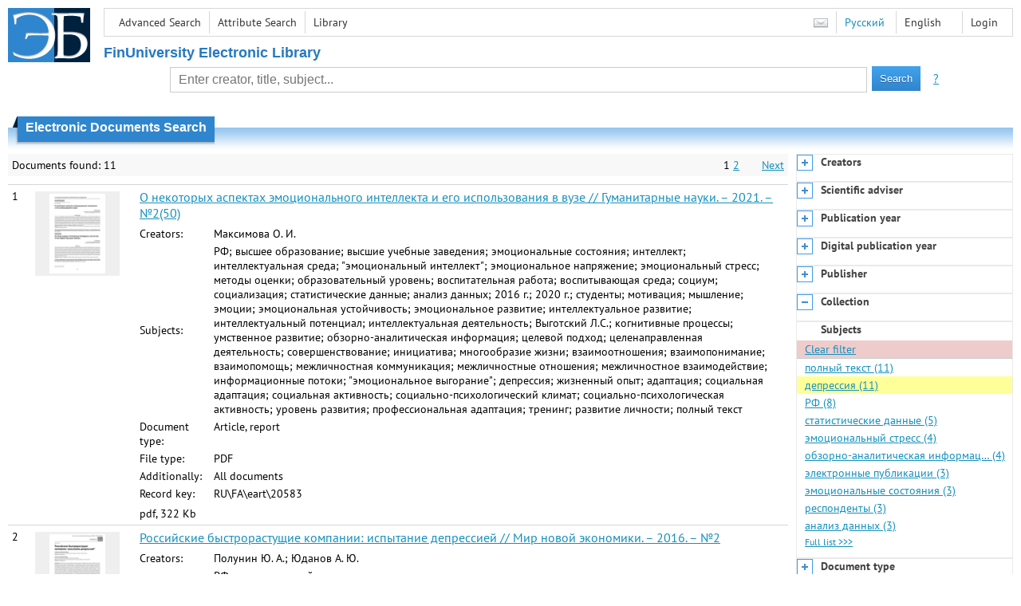

--- FILE ---
content_type: text/html; charset=utf-8
request_url: http://elib.fa.ru/en/search/result?q=&f=subject%3A%D0%B4%D0%B5%D0%BF%D1%80%D0%B5%D1%81%D1%81%D0%B8%D1%8F&c=4
body_size: 10669
content:

<!DOCTYPE html>
<html>
<head>
  <meta charset="utf-8" />
  <meta name="viewport" content="width=device-width">
  <title>Financial University - Electronic Documents Search</title>
  <link rel="shortcut icon" href="/favicon.ico" type="image/x-icon" />
  <link href="/content/styles/elib.css" rel="stylesheet" type="text/css" />
  <link href="/content/styles/tables.css" rel="stylesheet" type="text/css" />
  <link href="/content/styles/buttons.css" rel="stylesheet" type="text/css" />
  <link href="/content/styles/favorite.css" rel="stylesheet" type="text/css" />
  <link href="/content/styles/new-css.css" rel="stylesheet" type="text/css" />
  <link href="/content/styles/jquery-ui-1.10.3.custom.css" rel="stylesheet" type="text/css" />
  <script src="/content/scripts/jquery-1.11.1.min.js" type="text/javascript"></script>
  <script src="/content/scripts/jquery-ui-1.10.3.custom.min.js" type="text/javascript"></script>
  <script src="/content/scripts/utils.js" type="text/javascript"></script>
  <script src="/content/scripts/favorite.res.en.js" type="text/javascript"></script>
  <script src="/content/scripts/favorite.js" type="text/javascript"></script>
  <script src="/content/scripts/new-script.js" type="text/javascript"></script>
  
  <link href="/content/styles/search.css" rel="stylesheet" type="text/css" />
  <script src="/content/scripts/search.js" type="text/javascript"></script>

  <link href="/file/custom.css" rel="stylesheet" type="text/css" />
  
  <script type="text/javascript">
    function showHideLoginMenu(e) {
      $('ul', $(event.target).parent().parent()).toggle();
    }
  </script>
</head>
<body onload="fixFooterSizeProblem(0)" onresize="fixFooterSizeProblem(0)">
    <div id="body2" class="body2_n">
    <div id="topBlock">
      &nbsp;
    </div>
    <div class="new-header">
      <a href="/en" class="logo">
        <img alt="Logo" src="/file/logo-min-en.png" class="logo" />
      </a>
      <button class="new-nav-btn">
        <svg xmlns="http://www.w3.org/2000/svg" xmlns:xlink="http://www.w3.org/1999/xlink"
             class="header__nav-btn-img" width="24" height="24" viewBox="0 0 24 24">
          <title>Меню</title>
          <rect x="4" y="6" width="15" height="2"></rect>
          <rect x="4" y="11" width="15" height="2"></rect>
          <rect x="4" y="16" width="15" height="2"></rect>
        </svg>
      </button>
      <div id="topMenu">
        

<ul class="topMainLinksMenu">

    <li class="menuFirstItem"><a href="/en/search/advanced">Advanced Search</a></li>
    <li class="menuItem"><a href="/en/search/advanced2">Attribute Search</a></li>
    <li class="menuLastItem"><a href="http://www.library.fa.ru/" target="_blank">Library</a></li>
</ul>



<ul class="topLoginLinksMenu">

    <li class="menuFirstItem"><a href="/en/account/login?returnUrl=http%3a%2f%2felib.fa.ru%2fen%2fsearch%2fresult%3fq%3d%26f%3dsubject%3a%d0%b4%d0%b5%d0%bf%d1%80%d0%b5%d1%81%d1%81%d0%b8%d1%8f%26c%3d4">Login</a></li>
</ul>
        <ul class="langMenu">
  <li class="menuFirstItem"><a href="/en/main/sendmessage">
    <img alt="Contacts" src="/content/images/main/mail.png" /></a></li>
      <li class="menuItem">
        <span><a href="/search/result?q=&amp;f=subject%3a%d0%b4%d0%b5%d0%bf%d1%80%d0%b5%d1%81%d1%81%d0%b8%d1%8f&amp;c=4">Русский</a></span>
    </li>
    <li class="menuLastItem">
        <span>English</span>
    </li>
</ul>

        <div class="clearFloat">
          &nbsp;
        </div>
      </div>
    </div>
      <table id="header1">
        <tr>
          <td class="header1Text" colspan="3">
              <h1>
                FinUniversity Electronic Library
              </h1>
          </td>
        </tr>
        <tr>
          <td class="header1Space2">
            <div>
            </div>
          </td>
          <td class="header1Search">
<div class="searchPanel">
    <form action="/en/search/result?q=&amp;c=1">
        <input type="hidden" name="lang" value="en" />
      <input type="hidden" name="c" value="1" />
      <table class="searchTable">
  <tr>
    <td class="searchCellLeft_1">
      &nbsp;
    </td>
    <td class="searchCellSpace_1">
      &nbsp;
    </td>
    <td class="searchCellCenter_1">
      <input id="searchText" name="q" type="text" value="" placeholder="Enter creator, title, subject..."/>
    </td>
    <td class="searchCellSpace_1">
      &nbsp;
    </td>
    <td class="searchCellRight_1">
      <table id="searchTableButtons">
        <tr>
          <td>
            <input class="button buttonSearch" type="submit" value="Search" />
          </td>
          <td class="searchHelpLink">
            <a href="/en/help/search">?</a>
          </td>
        </tr>
      </table>
    </td>
  </tr>
</table>

    </form>
</div>
          </td>
          <td class="header1Space2">
            <div>
            </div>
          </td>
        </tr>
          <tr>
            <td class="header1Text" colspan="3">
              <div></div>
            </td>
          </tr>
      </table>
        <table id="header2">
          <tr>
            <td class="header2_space"></td>
            <td class="header2_1"></td>
            <td class="header2_2">
                <h1>Electronic Documents Search</h1>
            </td>
            <td class="header2_3"></td>
            <td class="header2_4"></td>
            <td class="header2_space"></td>
          </tr>
        </table>
    <div id="mainContent">
        <table class="columnsTable">
    <tr>
      <td class="leftColumn">
        <table class="searchInfo">
  <tr>
    <td class="res">
      Documents found: 11
    </td>
    <td class="space"></td>
    <td class="nav">
            <span>1</span>
            <a href="/en/search/result?q=&amp;f=subject%3a%d0%b4%d0%b5%d0%bf%d1%80%d0%b5%d1%81%d1%81%d0%b8%d1%8f&amp;c=4&amp;p=2">2</a>
          <span>&nbsp; &nbsp; &nbsp;</span>
          <a href="/en/search/result?q=&amp;f=subject%3a%d0%b4%d0%b5%d0%bf%d1%80%d0%b5%d1%81%d1%81%d0%b8%d1%8f&amp;c=4&amp;p=2">Next</a>
    </td>
  </tr>
</table>

                  <table class="searchResult">
<tr>
  <td>
    1
  </td>
  <td>
    <div class="previewPicture2">
      <a href="/art2021/bv404.pdf/en/info" class="previewPictureSearchLink">
        <img alt="" src="/art2021/bv404.pdf/picture?size=2" class="previewPicture2" /></a>
    </div>
  </td>
  <td>
    <div class="searchTitle">
      <a href="/art2021/bv404.pdf/en/info"><span class="hl_none">О некоторых аспектах эмоционального интеллекта и его использования в вузе // Гуманитарные науки. – 2021. – №2(50)</span></a>
    </div>
      <table class="searchDetails">
          <tr>
            <th>Creators:
            </th>
            <td><span class="hl_none">Максимова О. И.</span>
            </td>
          </tr>
          <tr>
            <th>Subjects:
            </th>
            <td><span class="hl_none">РФ; высшее образование; высшие учебные заведения; эмоциональные состояния; интеллект; интеллектуальная среда; &quot;эмоциональный интеллект&quot;; эмоциональное напряжение; эмоциональный стресс; методы оценки; образовательный уровень; воспитательная работа; воспитывающая среда; социум; социализация; статистические данные; анализ данных; 2016 г.; 2020 г.; студенты; мотивация; мышление; эмоции; эмоциональная устойчивость; эмоциональное развитие; интеллектуальное развитие; интеллектуальный потенциал; интеллектуальная деятельность; Выготский Л.С.; когнитивные процессы; умственное развитие; обзорно-аналитическая информация; целевой подход; целенаправленная деятельность; совершенствование; инициатива; многообразие жизни; взаимоотношения; взаимопонимание; взаимопомощь; межличностная коммуникация; межличностные отношения; межличностное взаимодействие; информационные потоки; &quot;эмоциональное выгорание&quot;; депрессия; жизненный опыт; адаптация; социальная адаптация; социальная активность; социально-психологический климат; социально-психологическая активность; уровень развития; профессиональная адаптация; тренинг; развитие личности; полный текст</span>
            </td>
          </tr>
          <tr>
            <th>Document type:
            </th>
            <td><span class="hl_none">Article, report</span>
            </td>
          </tr>
          <tr>
            <th>File type:
            </th>
            <td><span class="hl_none">PDF</span>
            </td>
          </tr>
          <tr>
            <th>Additionally:
            </th>
            <td><span class="hl_none">All documents</span>
            </td>
          </tr>
          <tr>
            <th>Record key:
            </th>
            <td><span class="hl_none">RU\FA\eart\20583</span>
            </td>
          </tr>
      </table>
        <div class="searchLink">
      pdf, 322 Kb
    </div>
  </td>
  <td>
  </td>
</tr>
<tr>
  <td>
    2
  </td>
  <td>
    <div class="previewPicture2">
      <a href="/art2016/bv1911.pdf/en/info" class="previewPictureSearchLink">
        <img alt="" src="/art2016/bv1911.pdf/picture?size=2" class="previewPicture2" /></a>
    </div>
  </td>
  <td>
    <div class="searchTitle">
      <a href="/art2016/bv1911.pdf/en/info"><span class="hl_none">Российские быстрорастущие компании: испытание депрессией // Мир новой экономики. – 2016. – №2</span></a>
    </div>
      <table class="searchDetails">
          <tr>
            <th>Creators:
            </th>
            <td><span class="hl_none">Полунин Ю. А.; Юданов А. Ю.</span>
            </td>
          </tr>
          <tr>
            <th>Subjects:
            </th>
            <td><span class="hl_none">РФ; экономический рост; национальная экономика; компании; предприятия; организации; газели; динамика; бизнес; рост; стратегия развития; Берча индекс; индексы; депрессия; циклические процессы; мелкие и средние предприятия; малый бизнес; малые предприятия; малое предпринимательство; статистические данные; анализ динамики; кризис; депрессия (экон); отрасли экономики; полный текст; исследования ФУ</span>
            </td>
          </tr>
          <tr>
            <th>Document type:
            </th>
            <td><span class="hl_none">Article, report</span>
            </td>
          </tr>
          <tr>
            <th>File type:
            </th>
            <td><span class="hl_none">PDF</span>
            </td>
          </tr>
          <tr>
            <th>Additionally:
            </th>
            <td><span class="hl_none">All documents</span>
            </td>
          </tr>
          <tr>
            <th>Record key:
            </th>
            <td><span class="hl_none">RU\FA\eart\2586</span>
            </td>
          </tr>
      </table>
        <div class="searchLink">
      pdf, 0.7 Mb
    </div>
  </td>
  <td>
  </td>
</tr>
<tr>
  <td>
    3
  </td>
  <td>
    <div class="previewPicture2">
      <a href="/art2023/bv1803.pdf/en/info" class="previewPictureSearchLink">
        <img alt="" src="/art2023/bv1803.pdf/picture?size=2" class="previewPicture2" /></a>
    </div>
  </td>
  <td>
    <div class="searchTitle">
      <a href="/art2023/bv1803.pdf/en/info"><span class="hl_none">Влияние веры в Бога на жизнеспособность нетрудоспособного населения столичного мегаполиса во время пандемии // Теория и практика общественного развития. – 2023. – № 6. — С. 92-98</span></a>
    </div>
      <table class="searchDetails">
          <tr>
            <th>Creators:
            </th>
            <td><span class="hl_none">Пак Т. И.</span>
            </td>
          </tr>
          <tr>
            <th>Subjects:
            </th>
            <td><span class="hl_none">религиозная вера; продолжительность жизни; богопознание; пандемия; коронавирус; COVID-19; социологические исследования; 2018 г.; 2021 г.; &#171;нетрудоспособное население&#187;; свободное время; психологическая помощь; социальные условия; самоизоляция; пенсионеры; инвалиды; божественный свет; жизнедеятельность; &quot;социальная уязвимость&quot;; духовное состояние общества; статистические данные; анализ данных; социальная помощь; волонтерство; депрессия; психологические установки; социально-психологический климат; полный текст</span>
            </td>
          </tr>
          <tr>
            <th>Document type:
            </th>
            <td><span class="hl_none">Article, report</span>
            </td>
          </tr>
          <tr>
            <th>File type:
            </th>
            <td><span class="hl_none">PDF</span>
            </td>
          </tr>
          <tr>
            <th>Additionally:
            </th>
            <td><span class="hl_none">All documents</span>
            </td>
          </tr>
          <tr>
            <th>Record key:
            </th>
            <td><span class="hl_none">RU\FA\eart\31387</span>
            </td>
          </tr>
      </table>
        <div class="searchLink">
      pdf, 0.8 Mb
    </div>
  </td>
  <td>
  </td>
</tr>
<tr>
  <td>
    4
  </td>
  <td>
    <div class="previewPicture2">
      <a href="/art2024/bv1553.pdf/en/info" class="previewPictureSearchLink">
        <img alt="" src="/art2024/bv1553.pdf/picture?size=2" class="previewPicture2" /></a>
    </div>
  </td>
  <td>
    <div class="searchTitle">
      <a href="/art2024/bv1553.pdf/en/info"><span class="hl_none">Прогнозирование депрессии на основе  пользовательских данных русскоязычной социальной сети // Моделирование, оптимизация и информационные технологии. – 2024. – № 12 (2). - URL: https://moitvivt.ru/ru/journal/pdf?id=1593   (дата обращения: 06.02.2025)</span></a>
    </div>
      <table class="searchDetails">
          <tr>
            <th>Creators:
            </th>
            <td><span class="hl_none">Солохов Т. Д.; Кочкаров А. А.</span>
            </td>
          </tr>
          <tr>
            <th>Subjects:
            </th>
            <td><span class="hl_none">РФ; депрессия; прогнозирование; психические расстройства; логистическая регрессия; классификация; социальные сети; машинное обучение; методы прогнозирования; мониторинг; семантический анализ; модели; градиентный спуск; случайный лес; пользователи; сравнительный анализ; методы анализа; электронные публикации; полный текст</span>
            </td>
          </tr>
          <tr>
            <th>Document type:
            </th>
            <td><span class="hl_none">Article, report</span>
            </td>
          </tr>
          <tr>
            <th>File type:
            </th>
            <td><span class="hl_none">PDF</span>
            </td>
          </tr>
          <tr>
            <th>Additionally:
            </th>
            <td><span class="hl_none">All documents</span>
            </td>
          </tr>
          <tr>
            <th>Record key:
            </th>
            <td><span class="hl_none">RU\FA\eart\35834</span>
            </td>
          </tr>
      </table>
        <div class="searchLink">
      pdf, 0.6 Mb
    </div>
  </td>
  <td>
  </td>
</tr>
<tr>
  <td>
    5
  </td>
  <td>
    <div class="previewPicture2">
      <a href="/art2024/bv1805.pdf/en/info" class="previewPictureSearchLink">
        <img alt="" src="/art2024/bv1805.pdf/picture?size=2" class="previewPicture2" /></a>
    </div>
  </td>
  <td>
    <div class="searchTitle">
      <a href="/art2024/bv1805.pdf/en/info"><span class="hl_none">Профессиональное выгорание психологов как социальная проблема // Мир науки. Педагогика и психология. – 2024. – № 2. — URL: https://mir-nauki.com/PDF/95PDMN224.pdf (дата обращения: 12.03.2025)</span></a>
    </div>
      <table class="searchDetails">
          <tr>
            <th>Creators:
            </th>
            <td><span class="hl_none">Конычева Ю. Д.</span>
            </td>
          </tr>
          <tr>
            <th>Subjects:
            </th>
            <td><span class="hl_none">РФ; психологи; профессиональная деформация; социальные работники; медицинские работники; эмоциональное напряжение; психологический фактор; психологическая помощь; депрессия; самооценка; профилактика; эмоциональный стресс; статистические данные; анализ данных; 2018 г.; &quot;профессиональное выгорание&quot;; обзорно-аналитическая информация; социальная психология; респонденты; опросы; квалифицированные кадры; электронные публикации; полный текст</span>
            </td>
          </tr>
          <tr>
            <th>Document type:
            </th>
            <td><span class="hl_none">Article, report</span>
            </td>
          </tr>
          <tr>
            <th>File type:
            </th>
            <td><span class="hl_none">PDF</span>
            </td>
          </tr>
          <tr>
            <th>Additionally:
            </th>
            <td><span class="hl_none">All documents</span>
            </td>
          </tr>
          <tr>
            <th>Record key:
            </th>
            <td><span class="hl_none">RU\FA\eart\36174</span>
            </td>
          </tr>
      </table>
        <div class="searchLink">
      pdf, 332 Kb
    </div>
  </td>
  <td>
  </td>
</tr>
<tr>
  <td>
    6
  </td>
  <td>
    <div class="previewPicture2">
      <a href="/art2025/bv1368.pdf/en/info" class="previewPictureSearchLink">
        <img alt="" src="/art2025/bv1368.pdf/picture?size=2" class="previewPicture2" /></a>
    </div>
  </td>
  <td>
    <div class="searchTitle">
      <a href="/art2025/bv1368.pdf/en/info"><span class="hl_none">Психологические проблемы труда учителя в международной теории и практике: ретроспективный анализ // Педагогическое образование и наука. – 2025. – № 1. — С. 107-113</span></a>
        <span class="newArrival">New arrival!</span>
    </div>
      <table class="searchDetails">
          <tr>
            <th>Creators:
            </th>
            <td><span class="hl_none">Афанасьев И. В.</span>
            </td>
          </tr>
          <tr>
            <th>Subjects:
            </th>
            <td><span class="hl_none">психологические проблемы; труд учителя; международная теория; международная практика; ретроспективный анализ; учителя; преподавание; преподаватели; мировой опыт; концепции науки; эмоциональный стресс; выгорание; эмоциональное истощение; тревога; депрессия; обзорно-аналитическая информация; полный текст</span>
            </td>
          </tr>
          <tr>
            <th>Document type:
            </th>
            <td><span class="hl_none">Article, report</span>
            </td>
          </tr>
          <tr>
            <th>File type:
            </th>
            <td><span class="hl_none">PDF</span>
            </td>
          </tr>
          <tr>
            <th>Additionally:
            </th>
            <td><span class="hl_none">NEWARRIVAL; ALLDOCUMENTS</span>
            </td>
          </tr>
          <tr>
            <th>Record key:
            </th>
            <td><span class="hl_none">RU\FA\eart\40446</span>
            </td>
          </tr>
      </table>
        <div class="searchLink">
      pdf, 0.5 Mb
    </div>
  </td>
  <td>
  </td>
</tr>
<tr>
  <td>
    7
  </td>
  <td>
    <div class="previewPicture2">
      <a href="/art2020/bv3084.pdf/en/info" class="previewPictureSearchLink">
        <img alt="" src="/art2020/bv3084.pdf/picture?size=2" class="previewPicture2" /></a>
    </div>
  </td>
  <td>
    <div class="searchTitle">
      <a href="/art2020/bv3084.pdf/en/info"><span class="hl_none">Taedium vitae или иммортологическая тривиализация смерти // Вестник МИРБИС. – 2020. – № 4.-С.167-177.-URL: http://journal-mirbis.ru/ (дата обращения: 02.12.20)</span></a>
    </div>
      <table class="searchDetails">
          <tr>
            <th>Creators:
            </th>
            <td><span class="hl_none">Варава В. В.</span>
            </td>
          </tr>
          <tr>
            <th>Subjects:
            </th>
            <td><span class="hl_none">РФ; Taedium vitae; &quot;отвращения к жизни&quot;; &quot;пресыщения жизнью&quot;; социальная философия; философская мысль; философские категории; смерть; тривиализация смерти; иммортология; бессмертие; символизм; танатология; философская антропология (направление); философские науки; советская философия; русская философия; научные концепции; нравственность; духовность; этика; человек; смысл жизни; &quot;эпоха пустоты&quot;; экзистенциальная психология; фрустрация; психологический анализ; депрессия; идентичность; жизнь; бытие; продолжительность жизни; религиозная метафизика; моральный феномен; наука и общество; биотехнологии; методология исследования; теоретические проблемы; эмпирические исследования; Соловьев В.С.; Мечников И.И.; Вишев И.В.; Тиллих П.; Death studies; &quot;наука о смерти&quot;; исследования ФУ; полный текст; электронные публикации</span>
            </td>
          </tr>
          <tr>
            <th>Document type:
            </th>
            <td><span class="hl_none">Article, report</span>
            </td>
          </tr>
          <tr>
            <th>File type:
            </th>
            <td><span class="hl_none">PDF</span>
            </td>
          </tr>
          <tr>
            <th>Additionally:
            </th>
            <td><span class="hl_none">All documents</span>
            </td>
          </tr>
          <tr>
            <th>Record key:
            </th>
            <td><span class="hl_none">RU\FA\eart\19486</span>
            </td>
          </tr>
      </table>
        <div class="searchLink">
      pdf, 193 Kb
    </div>
  </td>
  <td>
  </td>
</tr>
<tr>
  <td>
    8
  </td>
  <td>
    <div class="previewPicture2">
      <a href="/art2021/bv1262.pdf/en/info" class="previewPictureSearchLink">
        <img alt="" src="/art2021/bv1262.pdf/picture?size=2" class="previewPicture2" /></a>
    </div>
  </td>
  <td>
    <div class="searchTitle">
      <a href="/art2021/bv1262.pdf/en/info"><span class="hl_none">Синдром COVID-стресса и его влияние на работу с персоналом: актуальные тренды и решения // Проблемы теории и практики управления. – 2021. – №7</span></a>
    </div>
      <table class="searchDetails">
          <tr>
            <th>Creators:
            </th>
            <td><span class="hl_none">Конычева Ю. Д.</span>
            </td>
          </tr>
          <tr>
            <th>Subjects:
            </th>
            <td><span class="hl_none">РФ; коронавирус; пандемия; COVID-19; управление персоналом; человеческие ресурсы; мировые экономические кризисы; психологические проблемы; психическое здоровье; стресс; стрессовые ситуации; стрессогенные воздействия; мировой опыт; депрессия; тревожность; психологические последствия; фобии; обсессивно-компульсивное расстройство; работодатели; удаленная работа; психологическая помощь; социальная изоляция; HR-менеджеры; социологические исследования; опросы; респонденты; антикризисное управление; полный текст</span>
            </td>
          </tr>
          <tr>
            <th>Document type:
            </th>
            <td><span class="hl_none">Article, report</span>
            </td>
          </tr>
          <tr>
            <th>File type:
            </th>
            <td><span class="hl_none">PDF</span>
            </td>
          </tr>
          <tr>
            <th>Additionally:
            </th>
            <td><span class="hl_none">All documents</span>
            </td>
          </tr>
          <tr>
            <th>Record key:
            </th>
            <td><span class="hl_none">RU\FA\eart\21749</span>
            </td>
          </tr>
      </table>
        <div class="searchLink">
      pdf, 0.6 Mb
    </div>
  </td>
  <td>
  </td>
</tr>
<tr>
  <td>
    9
  </td>
  <td>
    <div class="previewPicture2">
      <a href="/art2024/bv1767.pdf/en/info" class="previewPictureSearchLink">
        <img alt="" src="/art2024/bv1767.pdf/picture?size=2" class="previewPicture2" /></a>
    </div>
  </td>
  <td>
    <div class="searchTitle">
      <a href="/art2024/bv1767.pdf/en/info"><span class="hl_none">Внутренние противоречия в системе ценностей как предпосылки эмоционального неблагополучия личности // Высшее образование сегодня. – 2024. – № 5. — С. 74-79</span></a>
    </div>
      <table class="searchDetails">
          <tr>
            <th>Creators:
            </th>
            <td><span class="hl_none">Величко Ю. А.; Каширский Д. В.</span>
            </td>
          </tr>
          <tr>
            <th>Subjects:
            </th>
            <td><span class="hl_none">психология личности; система ценностей; внутренние противоречия; депрессия; поведенческие реакции; конфликтное поведение; эмпирические исследования; эмоциональные состояния; респонденты; методы исследования; субъективное благополучие; ценностно-смысловая сфера личности; поведенческая психотерапия; индексы; полный текст</span>
            </td>
          </tr>
          <tr>
            <th>Document type:
            </th>
            <td><span class="hl_none">Article, report</span>
            </td>
          </tr>
          <tr>
            <th>File type:
            </th>
            <td><span class="hl_none">PDF</span>
            </td>
          </tr>
          <tr>
            <th>Additionally:
            </th>
            <td><span class="hl_none">All documents</span>
            </td>
          </tr>
          <tr>
            <th>Record key:
            </th>
            <td><span class="hl_none">RU\FA\eart\36126</span>
            </td>
          </tr>
      </table>
        <div class="searchLink">
      pdf, 2.0 Mb
    </div>
  </td>
  <td>
  </td>
</tr>
<tr>
  <td>
    10
  </td>
  <td>
    <div class="previewPicture2">
      <a href="/art2020/bv2219.pdf/en/info" class="previewPictureSearchLink">
        <img alt="" src="/art2020/bv2219.pdf/picture?size=2" class="previewPicture2" /></a>
    </div>
  </td>
  <td>
    <div class="searchTitle">
      <a href="/art2020/bv2219.pdf/en/info"><span class="hl_none">Методы многомерного статистического анализа в исследовании факторов формирования профессионального выгорания творческих работников // Международный научно-исследовательский журнал. – 2020. – № 7.-Ч.2.-С.93-100</span></a>
    </div>
      <table class="searchDetails">
          <tr>
            <th>Creators:
            </th>
            <td><span class="hl_none">Апалькова Т. Г.; Соболева С. В.</span>
            </td>
          </tr>
          <tr>
            <th>Subjects:
            </th>
            <td><span class="hl_none">РФ; творческая деятельность; творческая среда; профессионализм; профессиональная деформация; профессиональная карьера; профессиональное выгорание; многомерный статистический анализ; факторный анализ; условия труда; личностный фактор; эмоциональные состояния; эмоциональный стресс; человеческие ресурсы; депрессия; кадровая политика; психоаналитический метод; графические методы; графическая обработка данных; графическая информация; стиль руководства; стиль управления; межличностная коммуникация; межличностные отношения; перфекционизм; возрастная структура; деловое общение; деловой климат; эффективность труда; коллективный труд; концептуальный анализ; психологические науки; полный текст</span>
            </td>
          </tr>
          <tr>
            <th>Document type:
            </th>
            <td><span class="hl_none">Article, report</span>
            </td>
          </tr>
          <tr>
            <th>File type:
            </th>
            <td><span class="hl_none">PDF</span>
            </td>
          </tr>
          <tr>
            <th>Additionally:
            </th>
            <td><span class="hl_none">All documents</span>
            </td>
          </tr>
          <tr>
            <th>Record key:
            </th>
            <td><span class="hl_none">RU\FA\eart\18411</span>
            </td>
          </tr>
      </table>
        <div class="searchLink">
      pdf, 0.9 Mb
    </div>
  </td>
  <td>
  </td>
</tr>
          </table>
        <table class="searchInfo">
  <tr>
    <td class="res">
      Documents found: 11
    </td>
    <td class="space"></td>
    <td class="nav">
            <span>1</span>
            <a href="/en/search/result?q=&amp;f=subject%3a%d0%b4%d0%b5%d0%bf%d1%80%d0%b5%d1%81%d1%81%d0%b8%d1%8f&amp;c=4&amp;p=2">2</a>
          <span>&nbsp; &nbsp; &nbsp;</span>
          <a href="/en/search/result?q=&amp;f=subject%3a%d0%b4%d0%b5%d0%bf%d1%80%d0%b5%d1%81%d1%81%d0%b8%d1%8f&amp;c=4&amp;p=2">Next</a>
    </td>
  </tr>
</table>
                <hr />
        <table>
          <tr>
            <td>
              <a href="http://www.yandex.ru/" target="_blank">
                <img alt="Yandex Logo" src="/content/images/yandex/yandex_logo.gif" />
              </a>
            </td>
            <td>
              Search was performed using the <a href="http://server.yandex.ru">Yandex.Server</a>
            </td>
          </tr>
        </table>
      </td>
        <td class="rightColumn">
          <div id="facet-container" class="facet-container">
            <div class="facet-group facet-collapsed" data-code="creator_1" data-default-visible="" data-url="/en/search/facet?q=&amp;f=subject%3a%d0%b4%d0%b5%d0%bf%d1%80%d0%b5%d1%81%d1%81%d0%b8%d1%8f&amp;code=creator_1" data-active="">
              <div class="facet-header">
                <div class="accordion-button accordion-button-expand">&nbsp;</div>
                <div class="facet-title">Creators</div>
              </div>
              <div class="facet-body">
              </div>
              <div class="facet-loading" style="display: none;">
                ...
              </div>
            </div>
            <div class="facet-group facet-collapsed" data-code="scientificAdviser" data-default-visible="" data-url="/en/search/facet?q=&amp;f=subject%3a%d0%b4%d0%b5%d0%bf%d1%80%d0%b5%d1%81%d1%81%d0%b8%d1%8f&amp;code=scientificAdviser" data-active="">
              <div class="facet-header">
                <div class="accordion-button accordion-button-expand">&nbsp;</div>
                <div class="facet-title">Scientific adviser</div>
              </div>
              <div class="facet-body">
              </div>
              <div class="facet-loading" style="display: none;">
                ...
              </div>
            </div>
            <div class="facet-group facet-collapsed" data-code="date" data-default-visible="" data-url="/en/search/facet?q=&amp;f=subject%3a%d0%b4%d0%b5%d0%bf%d1%80%d0%b5%d1%81%d1%81%d0%b8%d1%8f&amp;code=date" data-active="">
              <div class="facet-header">
                <div class="accordion-button accordion-button-expand">&nbsp;</div>
                <div class="facet-title">Publication year</div>
              </div>
              <div class="facet-body">
              </div>
              <div class="facet-loading" style="display: none;">
                ...
              </div>
            </div>
            <div class="facet-group facet-collapsed" data-code="date2" data-default-visible="" data-url="/en/search/facet?q=&amp;f=subject%3a%d0%b4%d0%b5%d0%bf%d1%80%d0%b5%d1%81%d1%81%d0%b8%d1%8f&amp;code=date2" data-active="">
              <div class="facet-header">
                <div class="accordion-button accordion-button-expand">&nbsp;</div>
                <div class="facet-title">Digital publication year</div>
              </div>
              <div class="facet-body">
              </div>
              <div class="facet-loading" style="display: none;">
                ...
              </div>
            </div>
            <div class="facet-group facet-collapsed" data-code="publisher" data-default-visible="" data-url="/en/search/facet?q=&amp;f=subject%3a%d0%b4%d0%b5%d0%bf%d1%80%d0%b5%d1%81%d1%81%d0%b8%d1%8f&amp;code=publisher" data-active="">
              <div class="facet-header">
                <div class="accordion-button accordion-button-expand">&nbsp;</div>
                <div class="facet-title">Publisher</div>
              </div>
              <div class="facet-body">
              </div>
              <div class="facet-loading" style="display: none;">
                ...
              </div>
            </div>
            <div class="facet-group facet-collapsed" data-code="collection" data-default-visible="1" data-url="/en/search/facet?q=&amp;f=subject%3a%d0%b4%d0%b5%d0%bf%d1%80%d0%b5%d1%81%d1%81%d0%b8%d1%8f&amp;code=collection" data-active="">
              <div class="facet-header">
                <div class="accordion-button accordion-button-expand">&nbsp;</div>
                <div class="facet-title">Collection</div>
              </div>
              <div class="facet-body">
              </div>
              <div class="facet-loading" style="display: none;">
                ...
              </div>
            </div>
            <div class="facet-group facet-collapsed facet-active" data-code="subject" data-default-visible="1" data-url="/en/search/facet?q=&amp;f=subject%3a%d0%b4%d0%b5%d0%bf%d1%80%d0%b5%d1%81%d1%81%d0%b8%d1%8f&amp;code=subject" data-active="1">
              <div class="facet-header">
                <div class="accordion-button accordion-button-expand">&nbsp;</div>
                <div class="facet-title">Subjects</div>
              </div>
              <div class="facet-body">
              </div>
              <div class="facet-loading" style="display: none;">
                ...
              </div>
            </div>
            <div class="facet-group facet-collapsed" data-code="documentType" data-default-visible="" data-url="/en/search/facet?q=&amp;f=subject%3a%d0%b4%d0%b5%d0%bf%d1%80%d0%b5%d1%81%d1%81%d0%b8%d1%8f&amp;code=documentType" data-active="">
              <div class="facet-header">
                <div class="accordion-button accordion-button-expand">&nbsp;</div>
                <div class="facet-title">Document type</div>
              </div>
              <div class="facet-body">
              </div>
              <div class="facet-loading" style="display: none;">
                ...
              </div>
            </div>
            <div class="facet-group facet-collapsed" data-code="language" data-default-visible="" data-url="/en/search/facet?q=&amp;f=subject%3a%d0%b4%d0%b5%d0%bf%d1%80%d0%b5%d1%81%d1%81%d0%b8%d1%8f&amp;code=language" data-active="">
              <div class="facet-header">
                <div class="accordion-button accordion-button-expand">&nbsp;</div>
                <div class="facet-title">Language</div>
              </div>
              <div class="facet-body">
              </div>
              <div class="facet-loading" style="display: none;">
                ...
              </div>
            </div>
            <div class="facet-group facet-collapsed" data-code="access" data-default-visible="" data-url="/en/search/facet?q=&amp;f=subject%3a%d0%b4%d0%b5%d0%bf%d1%80%d0%b5%d1%81%d1%81%d0%b8%d1%8f&amp;code=access" data-active="">
              <div class="facet-header">
                <div class="accordion-button accordion-button-expand">&nbsp;</div>
                <div class="facet-title">Access</div>
              </div>
              <div class="facet-body">
              </div>
              <div class="facet-loading" style="display: none;">
                ...
              </div>
            </div>
            <div class="facet-group facet-collapsed" data-code="levelOfEducation" data-default-visible="" data-url="/en/search/facet?q=&amp;f=subject%3a%d0%b4%d0%b5%d0%bf%d1%80%d0%b5%d1%81%d1%81%d0%b8%d1%8f&amp;code=levelOfEducation" data-active="">
              <div class="facet-header">
                <div class="accordion-button accordion-button-expand">&nbsp;</div>
                <div class="facet-title">Level of education</div>
              </div>
              <div class="facet-body">
              </div>
              <div class="facet-loading" style="display: none;">
                ...
              </div>
            </div>
            <div class="facet-group facet-collapsed" data-code="specialityCodeFGOS" data-default-visible="" data-url="/en/search/facet?q=&amp;f=subject%3a%d0%b4%d0%b5%d0%bf%d1%80%d0%b5%d1%81%d1%81%d0%b8%d1%8f&amp;code=specialityCodeFGOS" data-active="">
              <div class="facet-header">
                <div class="accordion-button accordion-button-expand">&nbsp;</div>
                <div class="facet-title">Speciality code (FGOS)</div>
              </div>
              <div class="facet-body">
              </div>
              <div class="facet-loading" style="display: none;">
                ...
              </div>
            </div>
            <div class="facet-group facet-collapsed" data-code="specialityCodeOKSO" data-default-visible="" data-url="/en/search/facet?q=&amp;f=subject%3a%d0%b4%d0%b5%d0%bf%d1%80%d0%b5%d1%81%d1%81%d0%b8%d1%8f&amp;code=specialityCodeOKSO" data-active="">
              <div class="facet-header">
                <div class="accordion-button accordion-button-expand">&nbsp;</div>
                <div class="facet-title">Speciality code (OKSO)</div>
              </div>
              <div class="facet-body">
              </div>
              <div class="facet-loading" style="display: none;">
                ...
              </div>
            </div>
            <div class="facet-group facet-collapsed" data-code="specialityCodeOKSVNK" data-default-visible="" data-url="/en/search/facet?q=&amp;f=subject%3a%d0%b4%d0%b5%d0%bf%d1%80%d0%b5%d1%81%d1%81%d0%b8%d1%8f&amp;code=specialityCodeOKSVNK" data-active="">
              <div class="facet-header">
                <div class="accordion-button accordion-button-expand">&nbsp;</div>
                <div class="facet-title">Speciality code (OKSVNK)</div>
              </div>
              <div class="facet-body">
              </div>
              <div class="facet-loading" style="display: none;">
                ...
              </div>
            </div>
            <div class="facet-group facet-collapsed" data-code="educationCodeFGOS" data-default-visible="" data-url="/en/search/facet?q=&amp;f=subject%3a%d0%b4%d0%b5%d0%bf%d1%80%d0%b5%d1%81%d1%81%d0%b8%d1%8f&amp;code=educationCodeFGOS" data-active="">
              <div class="facet-header">
                <div class="accordion-button accordion-button-expand">&nbsp;</div>
                <div class="facet-title">Speciality group (FGOS)</div>
              </div>
              <div class="facet-body">
              </div>
              <div class="facet-loading" style="display: none;">
                ...
              </div>
            </div>
            <div class="facet-group facet-collapsed" data-code="educationCodeOKSO" data-default-visible="" data-url="/en/search/facet?q=&amp;f=subject%3a%d0%b4%d0%b5%d0%bf%d1%80%d0%b5%d1%81%d1%81%d0%b8%d1%8f&amp;code=educationCodeOKSO" data-active="">
              <div class="facet-header">
                <div class="accordion-button accordion-button-expand">&nbsp;</div>
                <div class="facet-title">Speciality group (OKSO)</div>
              </div>
              <div class="facet-body">
              </div>
              <div class="facet-loading" style="display: none;">
                ...
              </div>
            </div>
            <div class="facet-group facet-collapsed" data-code="educationCodeOKSVNK" data-default-visible="" data-url="/en/search/facet?q=&amp;f=subject%3a%d0%b4%d0%b5%d0%bf%d1%80%d0%b5%d1%81%d1%81%d0%b8%d1%8f&amp;code=educationCodeOKSVNK" data-active="">
              <div class="facet-header">
                <div class="accordion-button accordion-button-expand">&nbsp;</div>
                <div class="facet-title">Speciality group (OKSVNK)</div>
              </div>
              <div class="facet-body">
              </div>
              <div class="facet-loading" style="display: none;">
                ...
              </div>
            </div>
            <div class="facet-group facet-collapsed" data-code="topTitleSerial" data-default-visible="" data-url="/en/search/facet?q=&amp;f=subject%3a%d0%b4%d0%b5%d0%bf%d1%80%d0%b5%d1%81%d1%81%d0%b8%d1%8f&amp;code=topTitleSerial" data-active="">
              <div class="facet-header">
                <div class="accordion-button accordion-button-expand">&nbsp;</div>
                <div class="facet-title">Journal/newspaper</div>
              </div>
              <div class="facet-body">
              </div>
              <div class="facet-loading" style="display: none;">
                ...
              </div>
            </div>
          </div>
        </td>
    </tr>
  </table>

    </div>
  </div>
        <footer>
      <div id="footer">
        <table id="footerTable">
          <tr>
            <td class="footerSpace"></td>
            <td class="footerInfo">
              

<ul class="footerMenu">

    <li class="menuFirstItem"><a href="/en/search/advanced">Advanced Search</a></li>
    <li class="menuItem"><a href="/en/search/advanced2">Attribute Search</a></li>
    <li class="menuLastItem"><a href="http://www.library.fa.ru/" target="_blank">Library</a></li>
</ul>

              <ul class="footerMenu">
                <li class="menuFirstItem"><a href="/en/main/last">Last Arrivals</a></li>
                <li class="menuLastItem"><a href="/en/main/top">Most Popular Resources</a></li>
              </ul>
            </td>
            <td class="footerInfo">
              <p>
    &copy; <a href="http://www.fa.ru" target="_blank">Financial University</a>
</p>
<p>
    &copy; <a href="http://www.library.fa.ru" target="_blank">Financial Library Information Complex</a>
</p>
            </td>
            <td class="footerSpace"></td>
          </tr>
          <tr>
            <td class="footerSpace"></td>
            <td class="footerSpace2" colspan="2"></td>
            <td class="footerSpace"></td>
          </tr>
        </table>
      </div>
    </footer>
  <div class="new-mask"></div>
  
</body>
</html>


--- FILE ---
content_type: text/html; charset=utf-8
request_url: http://elib.fa.ru/en/search/facet?q=&f=subject%3a%d0%b4%d0%b5%d0%bf%d1%80%d0%b5%d1%81%d1%81%d0%b8%d1%8f&code=subject
body_size: 1162
content:


  <div class="facet-body">
      <a class="facet-link-clear" href="/en/search/result?q=&amp;c=5">Clear filter</a>
          <a class="" title="полный текст" href="/en/search/result?q=&amp;f=subject%3a%d0%bf%d0%be%d0%bb%d0%bd%d1%8b%d0%b9+%d1%82%d0%b5%d0%ba%d1%81%d1%82&amp;c=5">полный текст
        (11)</a>
      <a class="active" title="депрессия" href="/en/search/result?q=&amp;f=subject%3a%d0%b4%d0%b5%d0%bf%d1%80%d0%b5%d1%81%d1%81%d0%b8%d1%8f&amp;c=5">депрессия
        (11)</a>
      <a class="" title="РФ" href="/en/search/result?q=&amp;f=subject%3a%d0%a0%d0%a4&amp;c=5">РФ
        (8)</a>
      <a class="" title="статистические данные" href="/en/search/result?q=&amp;f=subject%3a%d1%81%d1%82%d0%b0%d1%82%d0%b8%d1%81%d1%82%d0%b8%d1%87%d0%b5%d1%81%d0%ba%d0%b8%d0%b5+%d0%b4%d0%b0%d0%bd%d0%bd%d1%8b%d0%b5&amp;c=5">статистические данные
        (5)</a>
      <a class="" title="эмоциональный стресс" href="/en/search/result?q=&amp;f=subject%3a%d1%8d%d0%bc%d0%be%d1%86%d0%b8%d0%be%d0%bd%d0%b0%d0%bb%d1%8c%d0%bd%d1%8b%d0%b9+%d1%81%d1%82%d1%80%d0%b5%d1%81%d1%81&amp;c=5">эмоциональный стресс
        (4)</a>
      <a class="" title="обзорно-аналитическая информация" href="/en/search/result?q=&amp;f=subject%3a%22%d0%be%d0%b1%d0%b7%d0%be%d1%80%d0%bd%d0%be-%d0%b0%d0%bd%d0%b0%d0%bb%d0%b8%d1%82%d0%b8%d1%87%d0%b5%d1%81%d0%ba%d0%b0%d1%8f+%d0%b8%d0%bd%d1%84%d0%be%d1%80%d0%bc%d0%b0%d1%86%d0%b8%d1%8f%22&amp;c=5">обзорно-аналитическая информац…
        (4)</a>
      <a class="" title="электронные публикации" href="/en/search/result?q=&amp;f=subject%3a%d1%8d%d0%bb%d0%b5%d0%ba%d1%82%d1%80%d0%be%d0%bd%d0%bd%d1%8b%d0%b5+%d0%bf%d1%83%d0%b1%d0%bb%d0%b8%d0%ba%d0%b0%d1%86%d0%b8%d0%b8&amp;c=5">электронные публикации
        (3)</a>
      <a class="" title="эмоциональные состояния" href="/en/search/result?q=&amp;f=subject%3a%d1%8d%d0%bc%d0%be%d1%86%d0%b8%d0%be%d0%bd%d0%b0%d0%bb%d1%8c%d0%bd%d1%8b%d0%b5+%d1%81%d0%be%d1%81%d1%82%d0%be%d1%8f%d0%bd%d0%b8%d1%8f&amp;c=5">эмоциональные состояния
        (3)</a>
      <a class="" title="респонденты" href="/en/search/result?q=&amp;f=subject%3a%d1%80%d0%b5%d1%81%d0%bf%d0%be%d0%bd%d0%b4%d0%b5%d0%bd%d1%82%d1%8b&amp;c=5">респонденты
        (3)</a>
      <a class="" title="анализ данных" href="/en/search/result?q=&amp;f=subject%3a%d0%b0%d0%bd%d0%b0%d0%bb%d0%b8%d0%b7+%d0%b4%d0%b0%d0%bd%d0%bd%d1%8b%d1%85&amp;c=5">анализ данных
        (3)</a>
    <a class="facet-link-full" href="/en/facets/Subjects?f=subject%3a%d0%b4%d0%b5%d0%bf%d1%80%d0%b5%d1%81%d1%81%d0%b8%d1%8f&amp;sort=4">Full list
      &gt;&gt;&gt;</a>
  </div>

